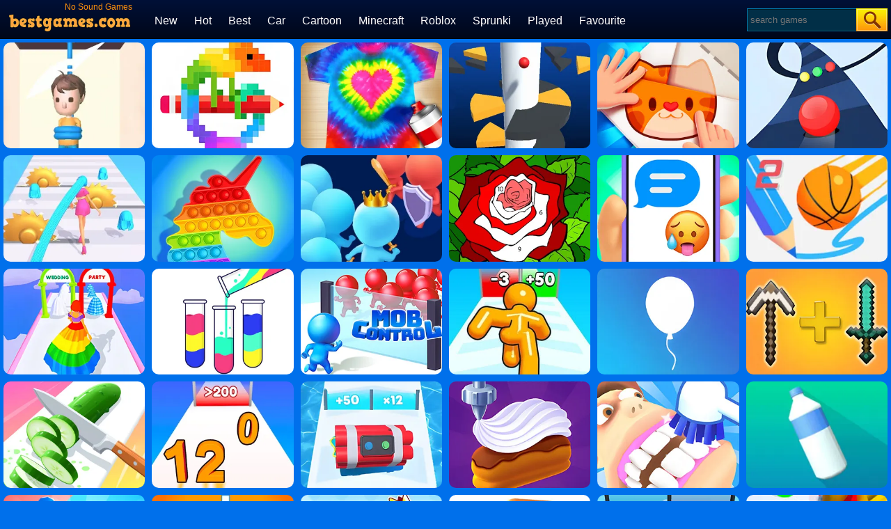

--- FILE ---
content_type: text/html; charset=UTF-8
request_url: https://www.bestgames.com/No-Sound-games
body_size: 8854
content:
<!DOCTYPE html>
<html lang="en">
<head><meta http-equiv="Content-Type" content="text/html; charset=utf-8">
	<title>No Sound games - Play Online For Free at BestGames.Com</title>
	
	<meta content="index,follow" name="robots">
    <meta content="width=device-width, initial-scale=1.0, maximum-scale=5.0, minimum-scale=1.0" name="viewport">
    
	<meta name="description" content="There are 47 No Sound games at BestGames.Com. Play No Sound games online for free with no ads or popups, enjoy!">
    
        
    <link rel='canonical' href='https://www.bestgames.com/No-Sound-games'>
    
	<link rel="shortcut icon" href="/favicon.ico">
	
    <style>
		body{margin:0;padding:0;font-size:12px;color:#002B50;font-family:arial;background:#0070EB;position:relative;min-height:100%}html{height:100%;box-sizing:border-box;-webkit-text-size-adjust:100%}dl,dt,dd,ul,li,h1,h2,form,input,textarea,p,td,h4,h3{padding:0;margin:0}ul,dl{list-style:none}img{vertical-align:top;border:0}.clear{clear:both}.left{float:left}.right{float:right}div.allgames{margin-left:auto;margin-right:auto;height:auto}div.thumb{text-align:center;position:relative;aspect-ratio:4 / 3;float:left;overflow:hidden}div.thumb{--margin:5px;--allWidth:calc(100% - 20px);--width:calc((100% - 20px)/2);margin:var(--margin);width:var(--width)}.tag-featured{position:absolute;top:0;left:0;width:58px;height:58px;background:url(/images/blue/tag-featured12.png) 0 0 no-repeat;display:none}@media only screen and (min-width:300px){div.thumb{--margin:5px;--allWidth:calc(100% - 30px);--width:calc((100% - 30px)/3);margin:var(--margin);width:var(--width)}.tag-featured{display:none}}@media only screen and (min-width:450px){.tag-featured{display:block}}@media only screen and (min-width:600px){div.thumb{--margin:5px;--allWidth:calc(100% - 40px);--width:calc((100% - 40px)/4);margin:var(--margin);width:var(--width)}.tag-featured{display:block}}@media only screen and (min-width:1000px){div.thumb{--margin:5px;--allWidth:calc(100% - 60px);--width:calc((100% - 60px)/6);margin:var(--margin);width:var(--width)}.tag-featured{display:block}}@media only screen and (min-width:1400px){div.thumb{--margin:5px;--allWidth:calc(100% - 80px);--width:calc((100% - 80px)/8);margin:var(--margin);width:var(--width)}.tag-featured{display:block}}div.thumb a img{width:100%;height:100%;border-radius:10px;-webkit-border-radius:10px;-moz-border-radius:10px;-ms-border-radius:10px;-o-border-radius:10px;box-sizing:border-box;-moz-box-sizing:border-box;-webkit-box-sizing:border-box}div.thumb a{color:#f5f500;text-decoration:none}div.thumb div.GameName{position:absolute;bottom:0;left:0;width:100%;height:auto;display:none;color:#F5A732;background-color:rgba(0,0,0,.8);padding:5px 0 5px 0;font-size:12px;border-bottom-left-radius:10px;border-bottom-right-radius:10px}#loadingmoregames{clear:both;width:100%;text-align:center;padding:10px;box-sizing:border-box;-moz-box-sizing:border-box;-webkit-box-sizing:border-box}.foot{position:absolute;left:0;bottom:0;height:40px;width:100%;min-width:300px;line-height:40px;color:#fff;clear:both;overflow:hidden;text-align:center;background:#0c2c4e}.foot a{color:#fff;text-decoration:none}div.bottomtext{clear:both;padding:5px 10px 10px 10px;color:#fff;width:100%;min-width:240px;box-sizing:border-box;-moz-box-sizing:border-box;-webkit-box-sizing:border-box;font-size:14px;line-height:20px}div.bottomtext a{color:#fff;font-weight:700;text-decoration:none}#backToTop{width:60px;height:50px;position:fixed;bottom:50px;right:10px;display:none;background:url(/images/blue/backtotop.png);cursor:pointer}.game-category{width:100%;overflow:hidden}.game-category .title{text-align:center;color:#fff;font-size:22px;padding-bottom:10px;padding-top:10px}.game-category .list{overflow:hidden;margin:0 -12px 0 5px}.game-category .list a{display:none;font-size:14px;float:left;color:#fff;box-shadow:-1px 1px 6px 0 rgba(0,0,0,.2);margin:5px 12px 5px 0;padding:3px;overflow:hidden;width:calc(33% - 12px);box-sizing:border-box}.game-category .list a:nth-child(-n+36){display:block}.game-category .list a:hover{color:#fdb504}.game-category .list .item{width:100%;height:100%;float:inherit}.game-category .list .item img{height:100%;width:100%;border-radius:10px}.game-category .list .name{float:left;height:30px;display:flex;justify-content:center;align-items:center;width:100%}.game-category .list .name .text{float:left;text-align:center}@media only screen and (min-width:800px){.game-category .list .item{width:100px;height:100px;float:left}.game-category .list .name{height:100px;width:calc(100% - 100px)}}@media only screen and (min-width:600px){.game-category .list a{width:calc(25% - 14px)}}@media only screen and (min-width:1400px){.game-category .list a{width:calc((100% / 6) - 13px)}}.show-text-card,.hide-text-card{line-height:24px}.show-text-card{margin:16px;content-visibility:auto;contain:layout paint;contain-intrinsic-size:400px;overflow-anchor:none;border-radius:10px;background-color:#0050a4;height:auto;position:relative;color:#fff;font-size:14px;overflow-anchor:auto}.show-text-card h1,.hide-text-card h1{font-size:18px;padding:0 0 10px 0}.show-text-card h2,.hide-text-card h2{font-size:16px;padding:10px 0 10px 0}.show-text-card h3,.hide-text-card h3{font-size:15px;padding:0 0 10px 0}.show-text-card ol,.hide-text-card ol{margin-top:0;margin-bottom:0}.show-text-card ul,.hide-text-card ul,.show-text-card dl,.hide-text-card dl{list-style-type:disc;margin-left:40px}.show-text-card a{color:#fff;text-decoration:none;font-weight:700}.show-text-card .show-text{height:100%;overflow:hidden auto;padding:30px 30px 0}.show-text-card .show-button{background-color:#0050a4;height:50px;padding-top:10px;padding-left:30px}.show-text-card .show-button .button-span{cursor:pointer;-webkit-text-decoration:none;text-decoration:none;color:#fdb504;font-weight:700}.hide-text-card{margin:16px;content-visibility:auto;contain:layout paint;contain-intrinsic-size:400px;overflow-anchor:none;border-radius:10px;background-color:#0050a4;height:200px;position:relative;color:#fff;font-size:14px;overflow-anchor:auto}.hide-text-card a{color:#fff;text-decoration:none;font-weight:700}.hide-text-card .show-text{height:100%;overflow:hidden auto;padding:30px 30px 0}.hide-text-card .show-button{position:absolute;bottom:0;left:0;right:4px;background:linear-gradient(180deg,rgba(19,20,30,0) 0%,#0050a4 35.42%);height:50px;padding-top:40px;padding-left:30px}.hide-text-card .show-button .button-span{cursor:pointer;-webkit-text-decoration:none;text-decoration:none;color:#fdb504;font-weight:700}#moneyNoticeMessage{padding:4px 10px 4px 10px;position:fixed;z-index:1050;font-family:Verdana;min-width:300px;max-width:430px;width:80%;min-height:160px;color:#00335e;-moz-border-radius:6px;-webkit-border-radius:6px;border-radius:6px;-moz-box-shadow:0 0 11px #000;-webkit-box-shadow:0 0 11px #000;box-shadow:0 0 11px #000;left:50%;top:50%;transform:translate(-50%,-50%);opacity:1;background-image:url(/images/blue/msgBoxBackGround.png)}#moneyNoticeMessage div.msgBoxTitle{padding:5px 0 5px 0;font-size:16px;font-weight:lighter;color:#00335e;width:100%;border-bottom:1px solid #002c5f}#moneyNoticeMessage div.msgBoxImage{margin:0 5px 0 0;display:block;float:left;height:75px;width:75px}#moneyNoticeMessage div.msgBoxImage img{height:75px;width:75px}#moneyNoticeMessage div.msgBoxContainer{line-height:18px;padding:10px 0 0 0}@media screen and (min-width:390px){#moneyNoticeMessage div.msgBoxContainer{line-height:22px}}@media screen and (min-width:523px){#moneyNoticeMessage div.msgBoxContainer{line-height:22px;font-size:15px}}#moneyNoticeMessage div.msgBoxButtons{display:inline-block;width:100%;text-align:right}#moneyNoticeMessage div.msgBoxButtons input[type='button']{cursor:pointer;margin:2px;height:35px;width:90px;border:1px solid #AFAFAF;background-color:#004076;color:#FFF;-moz-border-radius:6px;-webkit-border-radius:6px;border-radius:6px;outline:none}#moneyNoticeMessage div.msgBoxButtons input[type='button']:hover{background-color:#00549c;color:#fff}#moneyNoticeMessage div.msgBoxButtons input[type='button']:active{background-color:#AAA;color:#fff}#moneyNoticeMessage div.msgBoxButtons input[type='button']:focus{outline:none;border:solid 2px #FC6}#moneyNoticeMessage div.msgBoxButtons input[type='button']::-moz-focus-inner{outline:none;border:none}#feedbackContainerDiv{display:none;padding:4px 10px 4px 10px;position:fixed;z-index:1050;font-family:Verdana;min-width:300px;max-width:500px;width:80%;color:#00335e;-moz-border-radius:6px;-webkit-border-radius:6px;border-radius:6px;-moz-box-shadow:2px 3px 5px #222;-webkit-box-shadow:2px 3px 5px #222;box-shadow:2px 3px 5px #222;left:50%;top:50%;transform:translate(-50%,-50%);opacity:1;background-color:#f4f6fa}#feedbackDiv{overflow:scroll;-ms-overflow-style:none;scrollbar-width:none}#feedbackDiv::-webkit-scrollbar{display:none}#feedbackContainerDiv div.feedback-title{padding:5px 0 5px 0;font-size:16px;font-weight:lighter;color:#00335e;width:100%;text-align:center;border-bottom:1px solid #002c5f}#feedbackContainerDiv label{font-size:12px;color:#00335e;line-height:30px}#feedbackContainerDiv input,#feedbackContainerDiv select,#feedbackContainerDiv textarea{width:100%;height:30px;border:1px solid #ccc;padding:0 5px;box-sizing:border-box}#feedbackContainerDiv textarea{height:200px}#feedbackContainerDiv #submitFeedback{width:200px;margin:10px 0 10px 0;background-color:#e5e7ea;color:#fff;font-weight:700}#feedbackContainerDiv #submitFeedback:disabled{cursor:not-allowed;pointer-events:all!important}#closefeedbackContainerDiv{background:url(/images/blue/delete.png) 0 0;background-size:100% 100%;width:32px;height:32px;position:absolute;top:-12px;right:-12px;cursor:pointer;z-index:1100}#gamesPagination{clear:both;width:100%;text-align:center;padding-top:10px}#gamesPagination ul{list-style:none}#gamesPagination ul a{text-decoration:none;color:#fff}#gamesPagination ul li{display:inline-block;width:50px;height:50px;border-radius:50%;font-size:22px;border-radius:50%;line-height:50px;background-color:#0085ff;color:#fff}#gamesPagination ul li.pagination-li-active{color:#fff;background-color:#0073dd;border:#fff 1px solid}#gamesPagination ul li.pagination-li-split{background-color:transparent}#gamesPagination ul li.pagination-li-first{background:#fff;color:#0f7bdf}#gamesPagination ul li.pagination-li-first a{color:#0f7bdf}#gamesPagination ul li.pagination-li-mobile{width:200px;border-radius:30px}#gamesPagination ul li.pagination-li-mobile{display:none}@media screen and (max-width:600px){#gamesPagination ul li{display:none}#gamesPagination ul li.pagination-li-mobile{display:inline-block;margin:10px 10px}}		.header{width:100%;height:55px;opacity:1;background:#000719;background:-webkit-linear-gradient(top,#001037 0%,#000719 100%);background:linear-gradient(to bottom,#001037 0%,#000719 100%);filter:progid:DXImageTransform.Microsoft.gradient(startColorstr='#001037',endColorstr='#000719',GradientType=0);border-bottom:1px solid #000}.top{margin:0;height:55px;width:100%;overflow:hidden}.top_logo{margin-left:10px}.top_nav{height:55px;margin:0 0 0 0;width:auto;overflow:hidden}.top_nav ul{margin:0 0 0 20px;padding:0}.top_nav li{float:left;list-style:none;font-size:16px;color:#B1B0B1;text-align:center;padding:5px 12px;line-height:50px}.top_nav li img{width:32px;height:32px;margin:10px 4px 0 0}.top_nav li a{text-decoration:none;color:#fff}.top_nav li a:hover{color:#FDB504}.top_nav li:hover{background-color:#002435}.top_nav li.selected{background-color:#002435}.top_nav li.selected a{color:#FDB504}.top_search{margin-top:12px;padding-right:5px;width:202px;height:33px}.top_search_input{float:right;background:url(/images/blue/search_bg.jpg) no-repeat;width:202px;height:33px;background-size:100% 100%}.top_search_input input{float:left;height:33px;background:none;border:1px none;line-height:33px;padding:0 0 0 5px;color:#fff;width:150px}.top_search_input span{float:right;margin:0;padding:0}.top_search_input span input{background:none;margin:0;padding:0;width:45px;height:33px;cursor:pointer}a:hover{opacity:.8;filter:alpha(opacity=80)}	</style>
	<script type="text/javascript" src="/js/jquery-1.11.3.min.js"></script>
    <script defer src="https://analytics.yyggames.com/sdk/v1.0.js"></script>
	<script type="text/javascript" src="/js/blue/global.js?2025110101"></script>
	<script type="text/javascript" src="/js/blue/pc.js?2020071101"></script>

        
                <script async src="//pagead2.googlesyndication.com/pagead/js/adsbygoogle.js" data-ad-client="ca-pub-7677430104552677"></script>
                
    
    <link rel="manifest" href="/manifest.json?2021042002">
    <script>
    if ('serviceWorker' in navigator) {
      window.addEventListener('load', function() {
        navigator.serviceWorker.register('/serviceworker.js').then(function(registration) {
          // Registration was successful
          console.log('ServiceWorker registration successful with scope: ', registration.scope);
        }).catch(function(err) {
          // registration failed :(
          console.log('ServiceWorker registration failed: ', err);
        });
      });
      window.addEventListener('beforeinstallprompt', (event) => {
          //console.log('👍', 'beforeinstallprompt', event);
          // Stash the event so it can be triggered later.
          window.deferredPrompt = event;
          // Remove the 'hidden' class from the install button container
          showInstallContainer["browser"]=true;
          ShowOrHideInstallContainer();
      });
      window.addEventListener('appinstalled', (event) => {
          //console.log('👍', 'appinstalled', event);
          // Clear the deferredPrompt so it can be garbage collected
          window.deferredPrompt = null;
      });
    }
    </script>
    <script>(function (w, d, s, l, i) {
      w[l] = w[l] || []; w[l].push({
        'gtm.start':
          new Date().getTime(), event: 'gtm.js'
      }); var f = d.getElementsByTagName(s)[0],
        j = d.createElement(s), dl = l != 'dataLayer' ? '&l=' + l : ''; j.async = true; j.src =
          'https://www.googletagmanager.com/gtm.js?id=' + i + dl; f.parentNode.insertBefore(j, f);
    })(window, document, 'script', 'dataLayer', 'GTM-M5ZNZ7N8');</script>
</head>

<body><div class="header">
     <div class="top">
     	          <div class="top_logo left"><div style="color:#FE920C;text-align:right;width:180px;height:16px;margin-top:3px;overflow:hidden;">No Sound Games</div><a href='/'><img src="/images/blue/logo.png" alt="BestGames.Com" style="width:179px;height:28px;"></a></div>
                  <div class="top_nav left">
                <ul>
                                        	<li><a href="/new-games">New</a></li>
                                        	<li><a href="/hot-games">Hot</a></li>
                                        	<li><a href="/best-games">Best</a></li>
                                        	<li><a href="/Car-games">Car</a></li>
                                        	<li><a href="/Cartoon-games">Cartoon</a></li>
                                        	<li><a href="/Minecraft-games">Minecraft</a></li>
                                        	<li><a href="/Roblox-games">Roblox</a></li>
                                        	<li><a href="/Sprunki-games">Sprunki</a></li>
                                        	<li><a href="/played-games">Played</a></li>
                                        	<li><a href="/favourite-games">Favourite</a></li>
                    				   	<li><a href="/tags">Tags</a></li>
               </ul>
       	</div>
          <div class="top_search right">
                <div class="top_search_input">
					<form action="/presearch.php" method="post">
					<input name="keywords" type="text" value="" maxlength=50 aria-label="Search" placeholder="search games">
					<span><input type="submit" name="submit" value=""></span>
					</form>
                </div>
       </div>
	</div>
</div>
<div class="allgames">
			 <div class="thumb" id='game-2807'><a href="/Rescue-Cut" aria-label="Rescue Cut"><img src='https://www.bestgames.com/cdn-cgi/image/quality=78,format=auto/thumb/Rescue-Cut.jpg' alt="Rescue Cut"  /><div class='GameName'>Rescue Cut</div></a></div> 			 <div class="thumb" id='game-1214'><a href="/Pixel-Art" aria-label="Pixel Art"><img src='https://www.bestgames.com/cdn-cgi/image/quality=78,format=auto/thumb/Pixel-Art.jpg' alt="Pixel Art"  /><div class='GameName'>Pixel Art</div></a></div> 			 <div class="thumb" id='game-3994'><a href="/Tie-Dye" aria-label="Tie Dye"><img src='https://www.bestgames.com/cdn-cgi/image/quality=78,format=auto/thumb/Tie-Dye.jpg' alt="Tie Dye"  /><div class='GameName'>Tie Dye</div></a></div> 			 <div class="thumb" id='game-1132'><a href="/Helix-Jump" aria-label="Helix Jump"><img src='https://www.bestgames.com/cdn-cgi/image/quality=78,format=auto/thumb/Helix-Jump.jpg' alt="Helix Jump"  /><div class='GameName'>Helix Jump</div></a></div> 			 <div class="thumb" id='game-5522'><a href="/Paper-Fold-Online" aria-label="Paper Fold Online"><img src='https://www.bestgames.com/cdn-cgi/image/quality=78,format=auto/thumb/Paper-Fold-Online.jpg' alt="Paper Fold Online"  /><div class='GameName'>Paper Fold Online</div></a></div> 			 <div class="thumb" id='game-1282'><a href="/Color-Road" aria-label="Color Road"><img src='https://www.bestgames.com/cdn-cgi/image/quality=78,format=auto/thumb/Color-Road.jpg' alt="Color Road"  /><div class='GameName'>Color Road</div></a></div> 			 <div class="thumb" id='game-5435'><a href="/Hair-Challenge" aria-label="Hair Challenge"><img src='https://www.bestgames.com/cdn-cgi/image/quality=78,format=auto/thumb/Hair-Challenge.jpg' alt="Hair Challenge"  /><div class='GameName'>Hair Challenge</div></a></div> 			 <div class="thumb" id='game-5297'><a href="/Pop-It-Bubble-Game" aria-label="Pop It Bubble Game"><img src='https://www.bestgames.com/cdn-cgi/image/quality=78,format=auto/thumb/Pop-It-Bubble-Game.jpg' alt="Pop It Bubble Game"  /><div class='GameName'>Pop It Bubble Game</div></a></div> 			 <div class="thumb" id='game-7023'><a href="/Join-Runner-Clash-3d" aria-label="Join Runner Clash 3D"><img src='https://www.bestgames.com/cdn-cgi/image/quality=78,format=auto/thumb/Join-Runner-Clash-3d.jpg' alt="Join Runner Clash 3D"  /><div class='GameName'>Join Runner Clash 3D</div></a></div> 			 <div class="thumb" id='game-2864'><a href="/Happy-Color" aria-label="Happy Color"><img src='https://www.bestgames.com/cdn-cgi/image/quality=78,format=auto/thumb/Happy-Color.jpg' alt="Happy Color"  /><div class='GameName'>Happy Color</div></a></div> 			 <div class="thumb" id='game-4951'><a href="/Chat-Master-2" aria-label="Chat Master 2"><img src='https://www.bestgames.com/cdn-cgi/image/quality=78,format=auto/thumb/Chat-Master-2.jpg' alt="Chat Master 2"  /><div class='GameName'>Chat Master 2</div></a></div> 			 <div class="thumb" id='game-1419'><a href="/Dunk-Line-2" aria-label="Dunk Line 2"><img src='https://www.bestgames.com/cdn-cgi/image/quality=78,format=auto/thumb/Dunk-Line-2.jpg' alt="Dunk Line 2"  /><div class='GameName'>Dunk Line 2</div></a></div> 			 <div class="thumb" id='game-7039'><a href="/Hover-Skirt" aria-label="Hover Skirt"><img src='https://www.bestgames.com/cdn-cgi/image/quality=78,format=auto/thumb/Hover-Skirt.jpg' alt="Hover Skirt"  /><div class='GameName'>Hover Skirt</div></a></div> 			 <div class="thumb" id='game-4563'><a href="/Water-Sort-Puzzle" aria-label="Water Sort Puzzle"><img src='https://www.bestgames.com/cdn-cgi/image/quality=78,format=auto/thumb/Water-Sort-Puzzle.jpg' alt="Water Sort Puzzle"  /><div class='GameName'>Water Sort Puzzle</div></a></div> 			 <div class="thumb" id='game-5717'><a href="/Mob-Control" aria-label="Mob Control"><img src='https://www.bestgames.com/cdn-cgi/image/quality=78,format=auto/thumb/Mob-Control.jpg' alt="Mob Control"  /><div class='GameName'>Mob Control</div></a></div> 			 <div class="thumb" id='game-7017'><a href="/Tall-Man-Run-Online" aria-label="Tall Man Run Online"><img src='https://www.bestgames.com/cdn-cgi/image/quality=78,format=auto/thumb/Tall-Man-Run-Online.jpg' alt="Tall Man Run Online"  /><div class='GameName'>Tall Man Run Online</div></a></div> 			 <div class="thumb" id='game-1328'><a href="/Rise-Up" aria-label="Rise Up"><img src='https://www.bestgames.com/cdn-cgi/image/quality=78,format=auto/thumb/Rise-Up.jpg' alt="Rise Up"  /><div class='GameName'>Rise Up</div></a></div> 			 <div class="thumb" id='game-7028'><a href="/Merge-Miners-3d" aria-label="Merge Miners 3D"><img src='https://www.bestgames.com/cdn-cgi/image/quality=78,format=auto/thumb/Merge-Miners-3d.jpg' alt="Merge Miners 3D"  /><div class='GameName'>Merge Miners 3D</div></a></div> 			 <div class="thumb" id='game-2406'><a href="/Perfect-Slices" aria-label="Perfect Slices"><img src='https://www.bestgames.com/cdn-cgi/image/quality=78,format=auto/thumb/Perfect-Slices.jpg' alt="Perfect Slices"  /><div class='GameName'>Perfect Slices</div></a></div> 			 <div class="thumb" id='game-6396'><a href="/Join-Numbers" aria-label="Join Numbers"><img src='https://www.bestgames.com/cdn-cgi/image/quality=78,format=auto/thumb/Join-Numbers.jpg' alt="Join Numbers"  /><div class='GameName'>Join Numbers</div></a></div> 			 <div class="thumb" id='game-7109'><a href="/Time-Bomb-Rush" aria-label="Time Bomb Rush"><img src='https://www.bestgames.com/cdn-cgi/image/quality=78,format=auto/thumb/Time-Bomb-Rush.jpg' alt="Time Bomb Rush"  /><div class='GameName'>Time Bomb Rush</div></a></div> 			 <div class="thumb" id='game-6899'><a href="/Perfect-Cream-Dessert-Games" aria-label="Perfect Cream: Dessert Games"><img src='https://www.bestgames.com/cdn-cgi/image/quality=78,format=auto/thumb/Perfect-Cream-Dessert-Games.jpg' alt="Perfect Cream: Dessert Games"  /><div class='GameName'>Perfect Cream: Dessert Games</div></a></div> 			 <div class="thumb" id='game-5512'><a href="/Teeth-Runner" aria-label="Teeth Runner"><img src='https://www.bestgames.com/cdn-cgi/image/quality=78,format=auto/thumb/Teeth-Runner.jpg' alt="Teeth Runner"  /><div class='GameName'>Teeth Runner</div></a></div> 			 <div class="thumb" id='game-2028'><a href="/Bottle-Flip-3d" aria-label="Bottle Flip 3D"><img src='https://www.bestgames.com/cdn-cgi/image/quality=78,format=auto/thumb/Bottle-Flip-3d.jpg' alt="Bottle Flip 3D"  /><div class='GameName'>Bottle Flip 3D</div></a></div> 			 <div class="thumb" id='game-5967'><a href="/Slap-And-Run" aria-label="Slap And Run"><img src='https://www.bestgames.com/cdn-cgi/image/quality=78,format=auto/thumb/Slap-And-Run.jpg' alt="Slap And Run"  /><div class='GameName'>Slap And Run</div></a></div> 			 <div class="thumb" id='game-6984'><a href="/Human-Evolution-Merge-Master" aria-label="Human Evolution Merge Master"><img src='https://www.bestgames.com/cdn-cgi/image/quality=78,format=auto/thumb/Human-Evolution-Merge-Master.jpg' alt="Human Evolution Merge Master"  /><div class='GameName'>Human Evolution Merge Master</div></a></div> 			 <div class="thumb" id='game-2595'><a href="/Run-Race-3d-Online" aria-label="Run Race 3D Online"><img src='https://www.bestgames.com/cdn-cgi/image/quality=78,format=auto/thumb/Run-Race-3d-Online.jpg' alt="Run Race 3D Online"  /><div class='GameName'>Run Race 3D Online</div></a></div> 			 <div class="thumb" id='game-2413'><a href="/Sandwich" aria-label="Sandwich"><img src='https://www.bestgames.com/cdn-cgi/image/quality=78,format=auto/thumb/Sandwich.jpg' alt="Sandwich"  /><div class='GameName'>Sandwich</div></a></div> 			 <div class="thumb" id='game-6435'><a href="/Shoes-Evolution-3d" aria-label="Shoes Evolution 3D"><img src='https://www.bestgames.com/cdn-cgi/image/quality=78,format=auto/thumb/Shoes-Evolution-3d.jpg' alt="Shoes Evolution 3D"  /><div class='GameName'>Shoes Evolution 3D</div></a></div> 			 <div class="thumb" id='game-5976'><a href="/Ball-Merge-2048" aria-label="Ball Merge 2048"><img src='https://www.bestgames.com/cdn-cgi/image/quality=78,format=auto/thumb/Ball-Merge-2048.jpg' alt="Ball Merge 2048"  /><div class='GameName'>Ball Merge 2048</div></a></div> 			 <div class="thumb" id='game-5725'><a href="/Uphill-Rush-8" aria-label="Uphill Rush 8"><img src='https://www.bestgames.com/cdn-cgi/image/quality=78,format=auto/thumb/Uphill-Rush-8.jpg' alt="Uphill Rush 8"  /><div class='GameName'>Uphill Rush 8</div></a></div> 			 <div class="thumb" id='game-3519'><a href="/Go-Knots-3d" aria-label="Go Knots 3D"><img src='https://www.bestgames.com/cdn-cgi/image/quality=78,format=auto/thumb/Go-Knots-3d.jpg' alt="Go Knots 3D"  /><div class='GameName'>Go Knots 3D</div></a></div> 			 <div class="thumb" id='game-5892'><a href="/Hamster-Village" aria-label="Hamster Village"><img src='https://www.bestgames.com/cdn-cgi/image/quality=78,format=auto/thumb/Hamster-Village.jpg' alt="Hamster Village"  /><div class='GameName'>Hamster Village</div></a></div> 			 <div class="thumb" id='game-6759'><a href="/Rope-Man-Run-2" aria-label="Rope Man Run 2"><img src='https://www.bestgames.com/cdn-cgi/image/quality=78,format=auto/thumb/Rope-Man-Run-2.jpg' alt="Rope Man Run 2"  /><div class='GameName'>Rope Man Run 2</div></a></div> 			 <div class="thumb" id='game-6774'><a href="/Sniper-King-2d-The-Dark-City" aria-label="Sniper King 2D The Dark City"><img src='https://www.bestgames.com/cdn-cgi/image/quality=78,format=auto/thumb/Sniper-King-2d-The-Dark-City.jpg' alt="Sniper King 2D The Dark City"  /><div class='GameName'>Sniper King 2D The Dark City</div></a></div> 			 <div class="thumb" id='game-5716'><a href="/Hamster-Maze-Online" aria-label="Hamster Maze Online"><img src='https://www.bestgames.com/cdn-cgi/image/quality=78,format=auto/thumb/Hamster-Maze-Online.jpg' alt="Hamster Maze Online"  /><div class='GameName'>Hamster Maze Online</div></a></div> 			 <div class="thumb" id='game-4632'><a href="/Merge-Car-Idle-Tycoon" aria-label="Merge Car Idle Tycoon"><img src='https://www.bestgames.com/cdn-cgi/image/quality=78,format=auto/thumb/Merge-Car-Idle-Tycoon.jpg' alt="Merge Car Idle Tycoon"  /><div class='GameName'>Merge Car Idle Tycoon</div></a></div> 			 <div class="thumb" id='game-3242'><a href="/Hoop-Stack" aria-label="Hoop Stack"><img src='https://www.bestgames.com/cdn-cgi/image/quality=78,format=auto/thumb/Hoop-Stack.jpg' alt="Hoop Stack"  /><div class='GameName'>Hoop Stack</div></a></div> 			 <div class="thumb" id='game-5773'><a href="/Swipe-The-Pin" aria-label="Swipe The Pin"><img src='https://www.bestgames.com/cdn-cgi/image/quality=78,format=auto/thumb/Swipe-The-Pin.jpg' alt="Swipe The Pin"  /><div class='GameName'>Swipe The Pin</div></a></div> 			 <div class="thumb" id='game-4839'><a href="/City-Takeover" aria-label="City Takeover"><img src='https://www.bestgames.com/cdn-cgi/image/quality=78,format=auto/thumb/City-Takeover.jpg' alt="City Takeover"  /><div class='GameName'>City Takeover</div></a></div> 			 <div class="thumb" id='game-1431'><a href="/Weave-the-Line" aria-label="Weave The Line"><img src='https://www.bestgames.com/cdn-cgi/image/quality=78,format=auto/thumb/Weave-the-Line.jpg' alt="Weave The Line"  /><div class='GameName'>Weave The Line</div></a></div> 			 <div class="thumb" id='game-4813'><a href="/Blocks-Vs-Blocks-2" aria-label="Blocks VS Blocks 2"><img src='https://www.bestgames.com/cdn-cgi/image/quality=78,format=auto/thumb/Blocks-Vs-Blocks-2.jpg' alt="Blocks VS Blocks 2"  /><div class='GameName'>Blocks VS Blocks 2</div></a></div> 			 <div class="thumb" id='game-1903'><a href="/House-Paint" aria-label="House Paint"><img src='https://www.bestgames.com/cdn-cgi/image/quality=78,format=auto/thumb/House-Paint.jpg' alt="House Paint"  /><div class='GameName'>House Paint</div></a></div> 			 <div class="thumb" id='game-6469'><a href="/Giant-Race" aria-label="Giant Race"><img src='https://www.bestgames.com/cdn-cgi/image/quality=78,format=auto/thumb/Giant-Race.jpg' alt="Giant Race"  /><div class='GameName'>Giant Race</div></a></div> 			 <div class="thumb" id='game-1950'><a href="/Animal-Rescue-3d" aria-label="Animal Rescue 3D"><img src='https://www.bestgames.com/cdn-cgi/image/quality=78,format=auto/thumb/Animal-Rescue-3d.jpg' alt="Animal Rescue 3D"  /><div class='GameName'>Animal Rescue 3D</div></a></div> 	</div>




<div style='clear:both;width:100%;'><a href="/randomgame" onclick="dataLayer.push({ 'event': 'click_play_a_random_game_button','pageType':'games' });"><img src="/images/blue/random-game.png" style="height: 60px;margin: 5px auto;display: block;padding-top: 10px;clear:both;" alt="Random Game"></a></div>

    <div class="game-category">
    	<div class="title">
    		Game Categories
    	</div>
    	<div class="list">
    		    			<a href="/3d-games">
	<div class="item">
			<img src="https://www.bestgames.com/cdn-cgi/image/quality=78,format=auto/tag-thumb/3d.jpg" alt="" />
	</div>
	<div class="name">
		<span class="text">3D Games</span>
	</div>
</a>
    		    			<a href="/Mouse-games">
	<div class="item">
			<img src="https://www.bestgames.com/cdn-cgi/image/quality=78,format=auto/tag-thumb/Mouse.jpg" alt="" />
	</div>
	<div class="name">
		<span class="text">Mouse Games</span>
	</div>
</a>
    		    			<a href="/Android-App-games">
	<div class="item">
			<img src="https://www.bestgames.com/cdn-cgi/image/quality=78,format=auto/tag-thumb/Android-App.jpg" alt="" />
	</div>
	<div class="name">
		<span class="text">Android App Games</span>
	</div>
</a>
    		    			<a href="/Clicker-games">
	<div class="item">
			<img src="https://www.bestgames.com/cdn-cgi/image/quality=78,format=auto/tag-thumb/Clicker.jpg" alt="" />
	</div>
	<div class="name">
		<span class="text">Clicker Games</span>
	</div>
</a>
    		    			<a href="/2d-games">
	<div class="item">
			<img src="https://www.bestgames.com/cdn-cgi/image/quality=78,format=auto/tag-thumb/2d.jpg" alt="" />
	</div>
	<div class="name">
		<span class="text">2d Games</span>
	</div>
</a>
    		    			<a href="/Arcade-games">
	<div class="item">
			<img src="https://www.bestgames.com/cdn-cgi/image/quality=78,format=auto/tag-thumb/Arcade.jpg" alt="" />
	</div>
	<div class="name">
		<span class="text">Arcade Games</span>
	</div>
</a>
    		    			<a href="/Blacksmith-games">
	<div class="item">
			<img src="https://www.bestgames.com/cdn-cgi/image/quality=78,format=auto/tag-thumb/Blacksmith.jpg" alt="" />
	</div>
	<div class="name">
		<span class="text">Blacksmith Games</span>
	</div>
</a>
    		    			<a href="/Medieval-games">
	<div class="item">
			<img src="https://www.bestgames.com/cdn-cgi/image/quality=78,format=auto/tag-thumb/Medieval.jpg" alt="" />
	</div>
	<div class="name">
		<span class="text">Medieval Games</span>
	</div>
</a>
    		    			<a href="/Cleaning-games">
	<div class="item">
			<img src="https://www.bestgames.com/cdn-cgi/image/quality=78,format=auto/tag-thumb/Cleaning.jpg" alt="" />
	</div>
	<div class="name">
		<span class="text">Cleaning Games</span>
	</div>
</a>
    		    			<a href="/Gravity-games">
	<div class="item">
			<img src="https://www.bestgames.com/cdn-cgi/image/quality=78,format=auto/tag-thumb/Gravity.jpg" alt="" />
	</div>
	<div class="name">
		<span class="text">Gravity Games</span>
	</div>
</a>
    		    			<a href="/Ordering-games">
	<div class="item">
			<img src="https://www.bestgames.com/cdn-cgi/image/quality=78,format=auto/tag-thumb/Ordering.jpg" alt="" />
	</div>
	<div class="name">
		<span class="text">Ordering Games</span>
	</div>
</a>
    		    			<a href="/Parking-games">
	<div class="item">
			<img src="https://www.bestgames.com/cdn-cgi/image/quality=78,format=auto/tag-thumb/Parking.jpg" alt="" />
	</div>
	<div class="name">
		<span class="text">Parking Games</span>
	</div>
</a>
    		    			<a href="/Mafia-games">
	<div class="item">
			<img src="https://www.bestgames.com/cdn-cgi/image/quality=78,format=auto/tag-thumb/Mafia.jpg" alt="" />
	</div>
	<div class="name">
		<span class="text">Mafia Games</span>
	</div>
</a>
    		    			<a href="/Arena-games">
	<div class="item">
			<img src="https://www.bestgames.com/cdn-cgi/image/quality=78,format=auto/tag-thumb/Arena.jpg" alt="" />
	</div>
	<div class="name">
		<span class="text">Arena Games</span>
	</div>
</a>
    		    			<a href="/Customer-games">
	<div class="item">
			<img src="https://www.bestgames.com/cdn-cgi/image/quality=78,format=auto/tag-thumb/Customer.jpg" alt="" />
	</div>
	<div class="name">
		<span class="text">Customer Games</span>
	</div>
</a>
    		    			<a href="/Kitchen-games">
	<div class="item">
			<img src="https://www.bestgames.com/cdn-cgi/image/quality=78,format=auto/tag-thumb/Kitchen.jpg" alt="" />
	</div>
	<div class="name">
		<span class="text">Kitchen Games</span>
	</div>
</a>
    		    			<a href="/Jeep-games">
	<div class="item">
			<img src="https://www.bestgames.com/cdn-cgi/image/quality=78,format=auto/tag-thumb/Jeep.jpg" alt="" />
	</div>
	<div class="name">
		<span class="text">Jeep Games</span>
	</div>
</a>
    		    			<a href="/Airship-games">
	<div class="item">
			<img src="https://www.bestgames.com/cdn-cgi/image/quality=78,format=auto/tag-thumb/Airship.jpg" alt="" />
	</div>
	<div class="name">
		<span class="text">Airship Games</span>
	</div>
</a>
    		    			<a href="/Army-games">
	<div class="item">
			<img src="https://www.bestgames.com/cdn-cgi/image/quality=78,format=auto/tag-thumb/Army.jpg" alt="" />
	</div>
	<div class="name">
		<span class="text">Army Games</span>
	</div>
</a>
    		    			<a href="/Classic-games">
	<div class="item">
			<img src="https://www.bestgames.com/cdn-cgi/image/quality=78,format=auto/tag-thumb/Classic.jpg" alt="" />
	</div>
	<div class="name">
		<span class="text">Classic Games</span>
	</div>
</a>
    		    			<a href="/Christmas-games">
	<div class="item">
			<img src="https://www.bestgames.com/cdn-cgi/image/quality=78,format=auto/tag-thumb/Christmas.jpg" alt="" />
	</div>
	<div class="name">
		<span class="text">Christmas Games</span>
	</div>
</a>
    		    			<a href="/Sword-games">
	<div class="item">
			<img src="https://www.bestgames.com/cdn-cgi/image/quality=78,format=auto/tag-thumb/Sword.jpg" alt="" />
	</div>
	<div class="name">
		<span class="text">Sword Games</span>
	</div>
</a>
    		    			<a href="/Slime-games">
	<div class="item">
			<img src="https://www.bestgames.com/cdn-cgi/image/quality=78,format=auto/tag-thumb/Slime.jpg" alt="" />
	</div>
	<div class="name">
		<span class="text">Slime Games</span>
	</div>
</a>
    		    			<a href="/Horror-games">
	<div class="item">
			<img src="https://www.bestgames.com/cdn-cgi/image/quality=78,format=auto/tag-thumb/Horror.jpg" alt="" />
	</div>
	<div class="name">
		<span class="text">Horror Games</span>
	</div>
</a>
    		    			<a href="/Collect-games">
	<div class="item">
			<img src="https://www.bestgames.com/cdn-cgi/image/quality=78,format=auto/tag-thumb/Collect.jpg" alt="" />
	</div>
	<div class="name">
		<span class="text">Collect Games</span>
	</div>
</a>
    		    			<a href="/Fidget-Spinner-games">
	<div class="item">
			<img src="https://www.bestgames.com/cdn-cgi/image/quality=78,format=auto/tag-thumb/Fidget-Spinner.jpg" alt="" />
	</div>
	<div class="name">
		<span class="text">Fidget Spinner Games</span>
	</div>
</a>
    		    			<a href="/Skateboarding-games">
	<div class="item">
			<img src="https://www.bestgames.com/cdn-cgi/image/quality=78,format=auto/tag-thumb/Skateboarding.jpg" alt="" />
	</div>
	<div class="name">
		<span class="text">Skateboarding Games</span>
	</div>
</a>
    		    			<a href="/Drifting-games">
	<div class="item">
			<img src="https://www.bestgames.com/cdn-cgi/image/quality=78,format=auto/tag-thumb/Drifting.jpg" alt="" />
	</div>
	<div class="name">
		<span class="text">Drifting Games</span>
	</div>
</a>
    		    			<a href="/Ice-Cream-games">
	<div class="item">
			<img src="https://www.bestgames.com/cdn-cgi/image/quality=78,format=auto/tag-thumb/Ice-Cream.jpg" alt="" />
	</div>
	<div class="name">
		<span class="text">Ice Cream Games</span>
	</div>
</a>
    		    			<a href="/Idle-games">
	<div class="item">
			<img src="https://www.bestgames.com/cdn-cgi/image/quality=78,format=auto/tag-thumb/Idle.jpg" alt="" />
	</div>
	<div class="name">
		<span class="text">Idle Games</span>
	</div>
</a>
    		    			<a href="/Dark-games">
	<div class="item">
			<img src="https://www.bestgames.com/cdn-cgi/image/quality=78,format=auto/tag-thumb/Dark.jpg" alt="" />
	</div>
	<div class="name">
		<span class="text">Dark Games</span>
	</div>
</a>
    		    			<a href="/Dog-games">
	<div class="item">
			<img src="https://www.bestgames.com/cdn-cgi/image/quality=78,format=auto/tag-thumb/Dog.jpg" alt="" />
	</div>
	<div class="name">
		<span class="text">Dog Games</span>
	</div>
</a>
    		    			<a href="/Troll-games">
	<div class="item">
			<img src="https://www.bestgames.com/cdn-cgi/image/quality=78,format=auto/tag-thumb/Troll.jpg" alt="" />
	</div>
	<div class="name">
		<span class="text">Troll Games</span>
	</div>
</a>
    		    			<a href="/Fashion-games">
	<div class="item">
			<img src="https://www.bestgames.com/cdn-cgi/image/quality=78,format=auto/tag-thumb/Fashion.jpg" alt="" />
	</div>
	<div class="name">
		<span class="text">Fashion Games</span>
	</div>
</a>
    		    			<a href="/Tower-Defense-games">
	<div class="item">
			<img src="https://www.bestgames.com/cdn-cgi/image/quality=78,format=auto/tag-thumb/Tower-Defense.jpg" alt="" />
	</div>
	<div class="name">
		<span class="text">Tower Defense Games</span>
	</div>
</a>
    		    			<a href="/randomgame" onclick="dataLayer.push({ 'event': 'click_play_a_random_game_button','pageType':'last_tag' });">
	<div class="item">
			<img src="https://www.bestgames.com/cdn-cgi/image/quality=78,format=auto/tag-thumb/Random.jpg" alt="" />
	</div>
	<div class="name">
		<span class="text">Random Game</span>
	</div>
</a>
    		    	</div>
    </div>
    
        <div class="hide-text-card" id="bottom-text-card">
    	<div class="show-text"  style="overflow: hidden;">
    		<h2>No Sound Games</h2> Welcome to the unique world of no sound games, where silence takes center stage and gameplay is enhanced through visual cues and immersive experiences. In this article, we will explore the diverse genres of no sound games that offer a different kind of gaming experience, relying solely on visuals and other sensory elements. Get ready to embark on silent adventures that will engage your imagination and test your skills.

<h2>Puzzle and Mystery Games</h2> Challenge your problem-solving abilities and unravel mysteries in puzzle games that rely on visual cues and clever design. From games like Monument Valley to The Witness, these silent adventures will have you navigating intricate environments, deciphering clues, and uncovering secrets. Immerse yourself in stunning visuals and engage your mind in these thought-provoking experiences.

<h2>Stealth and Survival Games</h2> Enter the world of stealth and survival, where sound can be your enemy. In games like Limbo and Inside, players must navigate dangerous environments, avoid detection, and solve puzzles without the aid of sound cues. These atmospheric and visually striking games will keep you on your toes as you rely on your instincts and observation skills to survive.

<h2>Artistic and Experimental Games</h2> Immerse yourself in the visually stunning and thought-provoking world of artistic and experimental games. From games like Journey to Flower, these silent adventures focus on creating emotional and immersive experiences through visual storytelling and unique gameplay mechanics. Lose yourself in breathtaking visuals and discover the deeper meaning behind these interactive art forms.

<h2>Platformers and Action Games</h2> Challenge your reflexes and platforming skills in silent action games that rely on visual cues and precise timing. From games like Super Meat Boy to Celeste, these fast-paced adventures will have you jumping, dodging, and battling enemies in visually captivating environments. Test your agility and enjoy the thrill of these challenging platformers.

No sound games offer a unique and immersive gaming experience that relies on visual cues, atmospheric design, and clever gameplay mechanics. Whether you're navigating complex puzzles, sneaking through dangerous environments, exploring artistic worlds, or testing your platforming skills, silent adventures provide a fresh and engaging way to enjoy gaming.

So, step into the world of no sound games, where silence speaks volumes and your imagination takes flight. Embrace the challenge, soak in the visuals, and embark on silent adventures that will captivate you from start to finish.

Are you ready to embark on this unique gaming journey? Put on your thinking cap, sharpen your senses, and let the silent adventures begin!
<h2>What are the most popular No Sound Games?</h2>
<ol>
<li><a href='/Helix-Jump'>Helix Jump</a></li><li><a href='/Rescue-Cut'>Rescue Cut</a></li><li><a href='/Color-Road'>Color Road</a></li><li><a href='/Pixel-Art'>Pixel Art</a></li><li><a href='/Paper-Fold-Online'>Paper Fold Online</a></li><li><a href='/Mob-Control'>Mob Control</a></li><li><a href='/Rise-Up'>Rise Up</a></li><li><a href='/Hair-Challenge'>Hair Challenge</a></li><li><a href='/Water-Sort-Puzzle'>Water Sort Puzzle</a></li><li><a href='/Chat-Master-2'>Chat Master 2</a></li>
</ol>
<h2>What are the best No Sound Games?</h2>
<ol><li><a href='/Giant-Race'>Giant Race</a></li><li><a href='/Hamster-Village'>Hamster Village</a></li><li><a href='/Hamster-Maze-Online'>Hamster Maze Online</a></li><li><a href='/Sniper-King-2d-The-Dark-City'>Sniper King 2D The Dark City</a></li><li><a href='/Merge-Car-Idle-Tycoon'>Merge Car Idle Tycoon</a></li><li><a href='/Blocks-Vs-Blocks-2'>Blocks VS Blocks 2</a></li><li><a href='/Chat-Master-2'>Chat Master 2</a></li><li><a href='/Hover-Skirt'>Hover Skirt</a></li><li><a href='/Time-Bomb-Rush'>Time Bomb Rush</a></li><li><a href='/Merge-Miners-3d'>Merge Miners 3D</a></li>
</ol>
<br>
Play the Best No Sound Online Games for Free on BestGames, No Download or Installation Required. You can play the games on PC, mobile phones and tablets. If you like BestGames.com, please don't forget to recommend it to your friends, they'll be interested in it too, thank you!
    	</div>
    	<div class="show-button">
    		<span class="button-span" id="bottom-button-span" onclick="changeShow()">Show more</span>
    	</div>
    </div>
    

<div style="clear:both;height:40px;"></div>

<div class="foot">
        <a href="/ourgames.php" target="_blank">Our Games</a> - 
        <a href="/contact.php" target="_blank">Contact Us</a> - 
    <a href="/page/Terms-Of-Use" target="_blank">TOS</a> - 
    <a href="/page/Privacy-Policy" target="_blank">Privacy</a>
     &copy;  <a href="/">Best Games</a>
</div>

<div id="backToTop"></div>

<script>
if(document.getElementById('installContainer')){
    document.getElementById('installContainer').addEventListener('click', async () => {
        console.log('installContainer-clicked');
        const promptEvent = window.deferredPrompt;
        if (!promptEvent) {
            // The deferred prompt isn't available.
            return;
        }
        // Show the install prompt.
        promptEvent.prompt();
        // Log the result
        const result = await promptEvent.userChoice;
        //console.log('userChoice', result);
        // Reset the deferred prompt variable, since
        // prompt() can only be called once.
        window.deferredPrompt = null;
        // Hide the install button.
        document.getElementById('installContainer').style.display = "none";
    });
}
</script>





</body>
</html>


--- FILE ---
content_type: text/html; charset=utf-8
request_url: https://www.google.com/recaptcha/api2/aframe
body_size: 185
content:
<!DOCTYPE HTML><html><head><meta http-equiv="content-type" content="text/html; charset=UTF-8"></head><body><script nonce="BXkb_0jRYz9ANOT2DdAOag">/** Anti-fraud and anti-abuse applications only. See google.com/recaptcha */ try{var clients={'sodar':'https://pagead2.googlesyndication.com/pagead/sodar?'};window.addEventListener("message",function(a){try{if(a.source===window.parent){var b=JSON.parse(a.data);var c=clients[b['id']];if(c){var d=document.createElement('img');d.src=c+b['params']+'&rc='+(localStorage.getItem("rc::a")?sessionStorage.getItem("rc::b"):"");window.document.body.appendChild(d);sessionStorage.setItem("rc::e",parseInt(sessionStorage.getItem("rc::e")||0)+1);localStorage.setItem("rc::h",'1769605462575');}}}catch(b){}});window.parent.postMessage("_grecaptcha_ready", "*");}catch(b){}</script></body></html>